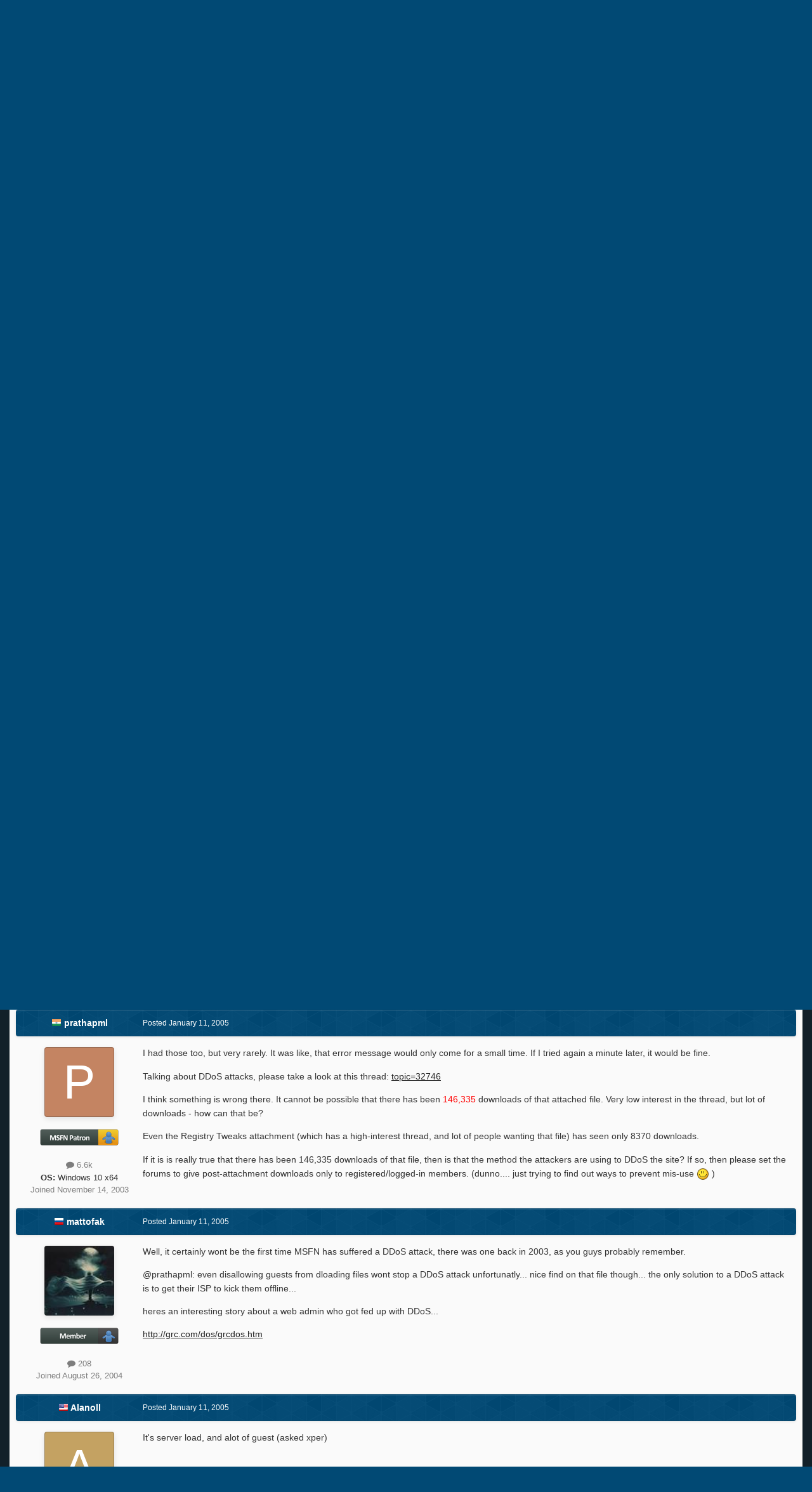

--- FILE ---
content_type: text/html; charset=utf-8
request_url: https://www.google.com/recaptcha/api2/aframe
body_size: 266
content:
<!DOCTYPE HTML><html><head><meta http-equiv="content-type" content="text/html; charset=UTF-8"></head><body><script nonce="xlqSd71nMAp3dx7jdAB7mA">/** Anti-fraud and anti-abuse applications only. See google.com/recaptcha */ try{var clients={'sodar':'https://pagead2.googlesyndication.com/pagead/sodar?'};window.addEventListener("message",function(a){try{if(a.source===window.parent){var b=JSON.parse(a.data);var c=clients[b['id']];if(c){var d=document.createElement('img');d.src=c+b['params']+'&rc='+(localStorage.getItem("rc::a")?sessionStorage.getItem("rc::b"):"");window.document.body.appendChild(d);sessionStorage.setItem("rc::e",parseInt(sessionStorage.getItem("rc::e")||0)+1);localStorage.setItem("rc::h",'1769537267368');}}}catch(b){}});window.parent.postMessage("_grecaptcha_ready", "*");}catch(b){}</script></body></html>